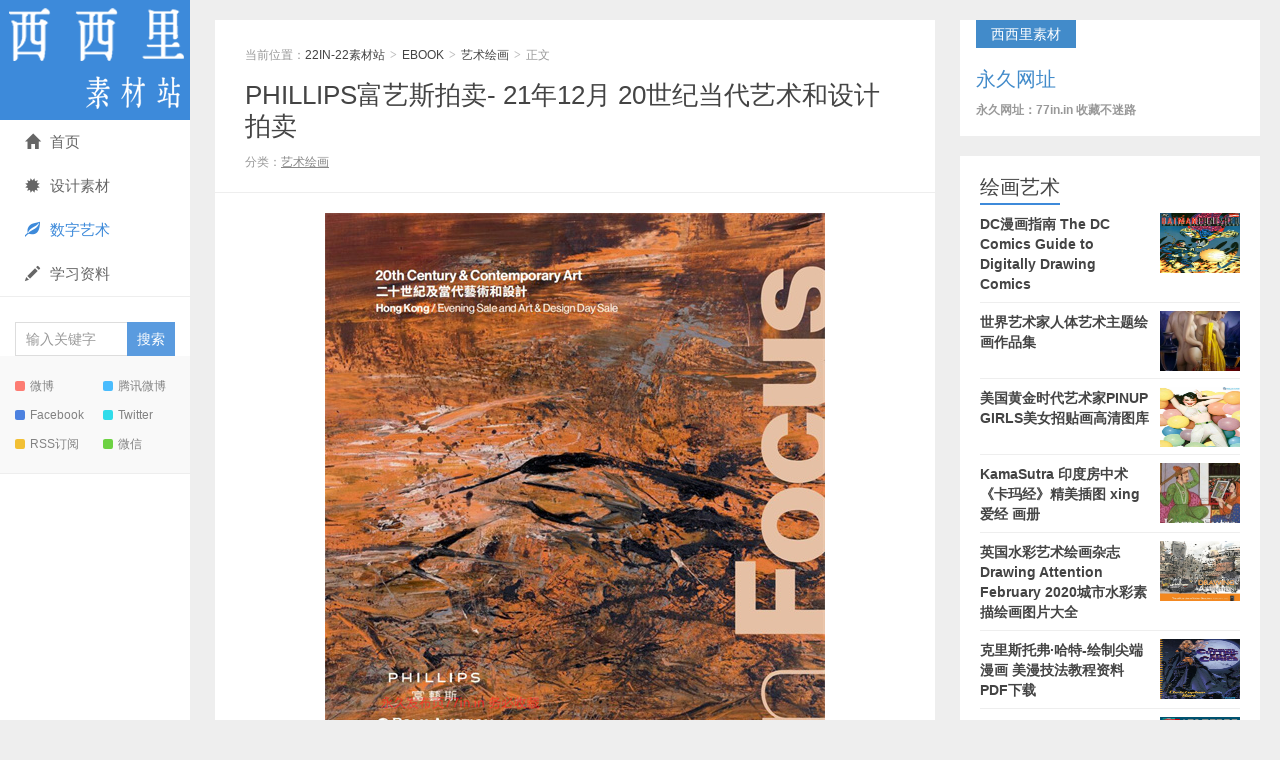

--- FILE ---
content_type: text/html; charset=UTF-8
request_url: https://www.p-daa.com/51190.html
body_size: 7730
content:
<!DOCTYPE HTML>
<html>
<head>
<meta charset="UTF-8">
<meta http-equiv="X-UA-Compatible" content="IE=edge">
<meta name="viewport" content="width=device-width, initial-scale=1.0, user-scalable=0, minimum-scale=1.0, maximum-scale=1.0">
<meta http-equiv="Cache-Control" content="no-transform">
<meta http-equiv="Cache-Control" content="no-siteapp">
<title>PHILLIPS富艺斯拍卖- 21年12月 20世纪当代艺术和设计拍卖-22IN-22素材站</title>
<meta name='robots' content='max-image-preview:large' />
<link rel='stylesheet' id='main-css'  href='https://www.p-daa.com/wp-content/themes/xiu/style.css?ver=8.1' type='text/css' media='all' />
<link rel='stylesheet' id='erphpdown-css'  href='https://www.p-daa.com/wp-content/plugins/erphpdown/static/erphpdown.css?ver=13.2' type='text/css' media='screen' />
<script type='text/javascript' src='https://www.p-daa.com/wp-content/themes/xiu/js/jquery.js?ver=8.1' id='jquery-js'></script>
<link rel="canonical" href="https://www.p-daa.com/51190.html" />
	<style id="erphpdown-custom"></style>
	<script>window._ERPHPDOWN = {"uri":"https://www.p-daa.com/wp-content/plugins/erphpdown", "payment": "6", "wppay": "link", "author": "mobantu"}</script>
<style>a:hover, a:focus,.post-like.actived,.excerpt h2 a:hover,.user-welcome strong,.article-title a:hover,#comments b,.text-muted a:hover,.relates a:hover,.archives .item:hover h3,.linkcat h2,.sticky a:hover,.article-content a:hover,.nav li.current-menu-item > a, .nav li.current-menu-parent > a, .nav li.current_page_item > a, .nav li.current-posa,.article-meta a:hover,.excerpt h2 a span,.article-title a span,.archives-list a span,.most-comment-posts li > a span,.widget_postlist .items-01 .text span{color:#3d8ada;}.logo a,.article-tags a,.search-form .btn,#bdcs .bdcs-search-form-submit,.widget_tags_inner a:hover:hover,.focusmo a:hover h4,.tagslist .tagname:hover,.pagination ul > li.next-page > a,.comments-pagination .current{background-color:#3d8ada;}.label-important,.badge-important{background-color:#3d8ada;}.label-important .label-arrow,.badge-important .label-arrow{border-left-color:#3d8ada;}.title strong{border-bottom-color:#3d8ada;}#submit{background: #3d8ada;border-right: 2px solid #3d8ada;border-bottom: 2px solid #3d8ada;}@media (max-width:720px){.ui-navtop .logo, .logo{background-color:#3d8ada;}.nav li.current-menu-item > a:after, .nav li.current-menu-parent > a:after, .nav li.current_page_item > a:after, .nav li.current-post-ancestor > a:after{background-color:#3d8ada;}}</style>
<meta name="keywords" content="艺术绘画">
<meta name="description" content="作品信息】 ■文件名:T0th Century &amp; Contemporary Art (Hong Kong Evening Sale and Art &amp; Design Day Sale) ■编号：B20221161748 ■文件大小：45M ■页数：116页 ■简...">
<link rel="icon" href="https://www.p-daa.com/wp-content/uploads/2019/08/87754790b9f85f5-32x32.png" sizes="32x32" />
<link rel="icon" href="https://www.p-daa.com/wp-content/uploads/2019/08/87754790b9f85f5-192x192.png" sizes="192x192" />
<link rel="apple-touch-icon" href="https://www.p-daa.com/wp-content/uploads/2019/08/87754790b9f85f5-180x180.png" />
<meta name="msapplication-TileImage" content="https://www.p-daa.com/wp-content/uploads/2019/08/87754790b9f85f5-270x270.png" />
<link rel="shortcut icon" href="https://www.p-daa.com/favicon.ico">
<!--[if lt IE 9]><script src="https://www.p-daa.com/wp-content/themes/xiu/js/html5.js"></script><![endif]-->
</head>
<body class="post-template-default single single-post postid-51190 single-format-standard focusslide_s_m uimo sticky-m comment_vcode ui-c3">
<section class="container">
<header class="header">
	<div class="logo"><a href="https://www.p-daa.com" title="22IN-22素材站-BL漫画 男模杂志 CG原画 绅士漫画"><img class="logo-img-pc" src="https://www.p-daa.com/wp-content/uploads/2019/09/webwxgetmsgimg.png" alt="22IN-22素材站"><img class="logo-img-m" src="https://www.p-daa.com/wp-content/uploads/2019/09/1624630827-1.png" alt="22IN-22素材站">22IN-22素材站</a></div>	<ul class="nav"><li class="navmore"><i class="glyphicon glyphicon-align-justify"></i></li><li id="menu-item-9496" class="menu-item menu-item-type-custom menu-item-object-custom menu-item-9496"><a href="http://www.www.22in.in"><span class="glyphicon glyphicon-home"></span>首页</a></li>
<li id="menu-item-14819" class="menu-item menu-item-type-taxonomy menu-item-object-category menu-item-14819"><a href="https://www.p-daa.com/desgns"><span class="glyphicon glyphicon-certificate"></span>设计素材</a></li>
<li id="menu-item-14822" class="menu-item menu-item-type-taxonomy menu-item-object-category current-post-ancestor current-menu-parent current-post-parent menu-item-14822"><a href="https://www.p-daa.com/pdf/%e8%89%ba%e6%9c%af%e7%bb%98%e7%94%bb"><span class="glyphicon glyphicon-leaf"></span>数字艺术</a></li>
<li id="menu-item-14821" class="menu-item menu-item-type-taxonomy menu-item-object-category menu-item-14821"><a href="https://www.p-daa.com/ziliao"><span class="glyphicon glyphicon-pencil"></span>学习资料</a></li>
</ul>	<form method="get" class="search-form" action="https://www.p-daa.com/" ><input class="form-control" name="s" type="text" placeholder="输入关键字" required="required" value=""><input class="btn" type="submit" value="搜索"></form>	<span class="glyphicon glyphicon-search m-search"></span>	<div class="feeds">
					<a class="feed feed-weibo" rel="external nofollow" href="200x200px" target="_blank"><i></i>微博</a>
					<a class="feed feed-tqq" rel="external nofollow" href="200x200px" target="_blank"><i></i>腾讯微博</a>
					<a class="feed feed-facebook" rel="external nofollow" href="200x200px" target="_blank"><i></i>Facebook</a>
					<a class="feed feed-twitter" rel="external nofollow" href="200x200px" target="_blank"><i></i>Twitter</a>
					<a class="feed feed-rss" rel="external nofollow" href="http://www.22in.in/?feed=rss2" target="_blank"><i></i>RSS订阅</a>
					<a class="feed feed-weixin" rel="external nofollow" href="javascript:;" title="关注：25191304"  data-content="<img src='https://www.22in.in/wp-content/uploads/2019/09/微信图片_20190921135415.jpg'>"><i></i>微信<span class="feed-weixin-hide"><img src='https://www.22in.in/wp-content/uploads/2019/09/微信图片_20190921135415.jpg'></span></a>
			</div>
	<div class="slinks">
			</div>

	</header>
<div class="content-wrap">
	<div class="content">
						<header class="article-header">
						<div class="breadcrumbs"><span class="text-muted">当前位置：</span><a href="https://www.p-daa.com">22IN-22素材站</a> <small>></small> <a href="https://www.p-daa.com/pdf">EBOOK</a> <small>></small> <a href="https://www.p-daa.com/pdf/%e8%89%ba%e6%9c%af%e7%bb%98%e7%94%bb">艺术绘画</a> <small>></small> <span class="text-muted">正文</span></div>
						<h1 class="article-title"><a href="https://www.p-daa.com/51190.html">PHILLIPS富艺斯拍卖- 21年12月 20世纪当代艺术和设计拍卖</a></h1>
			<ul class="article-meta">
								<li>
					 
									</li>
				<li>分类：<a href="https://www.p-daa.com/pdf/%e8%89%ba%e6%9c%af%e7%bb%98%e7%94%bb" rel="category tag">艺术绘画</a></li>																<li></li>			</ul>
		</header>
				<article class="article-content">
			<p><img loading="lazy" class="size-full wp-image-51191 aligncenter" src="https://www.p-daa.com/wp-content/uploads/2022/01/QQ截图20220116174343.jpg" alt="" width="500" height="538" /> <img loading="lazy" class="size-full wp-image-51192 aligncenter" src="https://www.p-daa.com/wp-content/uploads/2022/01/QQ截图20220116174524.jpg" alt="" width="500" height="520" /> <img loading="lazy" class="size-full wp-image-51193 aligncenter" src="https://www.p-daa.com/wp-content/uploads/2022/01/QQ截图20220116174537.jpg" alt="" width="500" height="546" /><strong>作品信息】</strong><br />
■文件名:T<strong><span style="color: #444444;"><span style="font-family: Tahoma, Helvetica, SimSun, sans-serif;">0th Century &amp; Contemporary Art (Hong Kong Evening Sale and Art &amp; Design Day Sale)</span></span></strong><br />
■编号：B20221161748<br />
■文件大小：45M<br />
■页数：116页<br />
■简介：<span style="font-family: Arial, sans-serif;"><span style="font-size: large;"><span style="color: #222222;"><strong><span style="color: #444444;"><span style="font-family: Tahoma, Helvetica, SimSun, sans-serif;">PHILLIPS富艺斯</span></span></strong></span></span></span><span style="font-size: large;"><span style="color: #ff0000;"><span style="font-family: Arial, sans-serif;">成立于1976年英国伦敦，全球范围内较具活力和前瞻性的拍卖行。主要从事珠宝，钟表，摄影，<a class="relatedlink" href="http://www.1joqo.com/" target="_blank" rel="noopener">设计</a>，纸本作品和限量版画等类型的拍卖服务。</span><span style="font-family: Arial, sans-serif;">富艺斯团队精英云集，拥有拍卖行、美术馆、画廊及重要艺术机构的相关经验。除了璀璨的拍卖成绩，富艺斯的专 业精神更渗透业务每一方面，由拍卖图录、活动和展览的质素到为客户提供的个人化服务，均追求精益求精。富艺斯的 核心业务还包括私人洽购、向私人客户和企业提供咨询、举办销售展览、与博物馆合作、参与艺术赞助、评估、估价和 其他金融服务。</span></span></span><br />
<span style="font-family: Arial, sans-serif;"><span style="font-size: large;"><span style="color: #ff0000;">  富艺斯于1796年由哈里菲利普斯(Harry Phillips)在伦敦西敏创立，当年通过出售玛丽・安托瓦妮特皇后庄园的画 作和拿破仑•波拿巴的生活用品而享誉国际，迄今为止仍是一家曾于白金汉宫举行拍卖的拍卖行。</span></span></span><br />
<span style="font-family: Arial, sans-serif;"><span style="font-size: large;"><span style="color: #ff0000;">  哈里・菲利普斯是一位创新者，将商业头脑与表演技巧相结合，开创于拍卖前举办精心晚宴，如今已成为拍卖界的常 见做法。1800年代和1900年代初期，公司由哈里的儿子及继承人接管。到1970年代，拍卖类别扩充至艺术、家具及遗 产珍藏。</span></span></span><br />
<span style="font-family: Arial, sans-serif;"><span style="font-size: large;"><span style="color: #ff0000;">  1999年，公司被酩悦轩尼诗-路易威登集团(LVMH)董事长贝尔纳・阿尔诺(Bernard Arnault)收购，此后不久又 与私人艺术品经销商Simon de Pury和Daniela Luxembourg合并，并将门类拓展至钟表、珠宝、设计、印象派作品、美 洲艺术、现代及当代艺术。2002年，Simon de Pury成为了公司主要股东。</span></span></span><br />
<span style="font-family: Arial, sans-serif;"><span style="font-size: large;"><span style="color: #ff0000;">  2008年10月，Mercury Group收购公司的多数股权，公司规模持续扩大。直至2013年2月，Mercury Group完成收 购，并把业务中心从切尔西迁至纽约公园大道450号。2014年10月，新的伦敦总部于梅菲尔伯克利广场30号开设。</span></span></span><br />
<span style="font-family: Arial, sans-serif;"><span style="font-size: large;"><span style="color: #ff0000;">  2014年7月，在佳士得工作了27年之后，爱德华•杜尔曼(Edward Dolman)加入富艺斯，出任行政总裁。行业经 验丰富的杜尔曼为富艺斯吸引了更多人才，包括于2017年加入富艺斯的夏延・威斯特法尔(Cheyenne Westphal)。杜 尔曼任职不久后，富艺斯进军迅速发展的亚洲市场，于2015年举行了首场香港拍卖，目前拍卖门类囊括艺术、设计、珠 宝和钟表。在香港以外，富艺斯于雅加达、首尔、上海、新加坡、台北和东京均设有地区代表和艺廊。2018年，富艺斯 将亚洲总部迁至位处香港艺术区久负盛名的圣佐治大厦。</span></span></span><br />
<span style="font-family: Arial, sans-serif;"><span style="font-size: large;"><span style="color: #ff0000;">  2014年11月，富艺斯联合Baes &amp; Russo,成为全球钟表拍卖界的市场领导者。在Aurel Baes和Livia Russo的带领 下，富艺斯创下多个钟表世界拍卖记录。同样在近年，富艺斯以拍卖、私人洽购和展售会在香港、纽约和伦敦重新推出 珠宝门类。</span><br />
<span style="color: #ff0000;">  时至今日，富艺斯已成为买家及卖家交易现代、战后、当代、美洲和拉丁美洲艺术，及钟表、珠宝、设计、摄影、 纸本作品和限量版画的选择。富艺斯纽约总部在2021年迁至公园大道432号。</span><br />
<span style="color: #222222;"><strong>本期是<span style="color: #444444;"><span style="font-family: Tahoma, Helvetica, SimSun, sans-serif;">PHILLIPS富艺斯拍卖会21年12月香港专场 20世纪当代艺术和设计 20th Century &amp; Contemporary Art (Hong Kong Evening Sale and Art &amp; Design Day Sale)</span></span></strong></span></span></span></p>
<fieldset class="erphpdown erphpdown-default" id="erphpdown"><legend>资源下载</legend>资源下载价格<span class="erphpdown-price">5</span>元<a href="javascript:;" class="erphp-wppay-loader erphpdown-buy" data-post="51190">立即购买</a><div class="erphpdown-tips"><ul>
 	<li><span style="color: #e53333;"><span style="color: #3366ff;"><strong>系统原因，售后暂时加VX：2693897827</strong>！</li>
       <li><span style="color: #e53333;"><span style="color: #3366ff;"><strong>素材站不支持退款，谨慎下单！
 	<li><span style="color: #e53333;"><span style="color: #3366ff;"><strong>【不会解压不要买！】售后只解决链接失效问题，其他问题不回复！
 	<li>【<span style="color: #ff0000;"><strong>购买后刷新页面会出现下载地址</strong></span>】链接失效48小时内及时告知售后，超过此时间不售后</li>
<li>【<span style="color: #ff0000;"><strong>售后白天不定时上线，有问题的留言即可，上线会立马回复</strong></span>】</li></div></fieldset>						        	<p class="post-copyright">未经允许不得转载：<a href="https://www.p-daa.com">22IN-22素材站</a> &raquo; <a href="https://www.p-daa.com/51190.html">PHILLIPS富艺斯拍卖- 21年12月 20世纪当代艺术和设计拍卖</a></p>		</article>
				<div class="article-social">
											</div>

				
		<div class="article-tags">
					</div>

		
		<nav class="article-nav">
			<span class="article-nav-prev"><span>上一篇</span><a href="https://www.p-daa.com/51180.html" rel="prev">俄罗斯画家戴安娜·马利瓦尼的油画作品精选国际艺术评论家联合会出版</a></span>
			<span class="article-nav-next"><span>下一篇</span><a href="https://www.p-daa.com/51199.html" rel="next">BL少年筋肉 昆布茶漫画 狼皮羊与羊皮狼2话全 中文</a></span>
		</nav>

				<div class="relates relates-model-thumb"><h3 class="title"><strong>相关推荐</strong></h3><ul><li><a target="_blank" href="https://www.p-daa.com/55671.html"><img data-original="https://www.p-daa.com/wp-content/uploads/2022/08/1660285439-QQ截图20220812142054.jpg" class="thumb"/>DC漫画指南 The DC Comics Guide to Digitally Drawing Comics</a></li><li><a target="_blank" href="https://www.p-daa.com/54650.html"><span><img src="https://www.p-daa.com/wp-content/themes/xiu/images/thumbnail.png" data-original="https://www.p-daa.com/wp-content/uploads/2022/05/1653985863-QQ截图20220531162120-240x180.jpg" class="thumb"/></span>世界艺术家人体艺术主题绘画作品集</a></li><li><a target="_blank" href="https://www.p-daa.com/54426.html"><img data-original="https://www.p-daa.com/wp-content/uploads/2022/05/1651912611-QQ截图20220507162712.jpg" class="thumb"/>美国黄金时代艺术家PINUP GIRLS美女招贴画高清图库</a></li><li><a target="_blank" href="https://www.p-daa.com/53211.html"><span><img src="https://www.p-daa.com/wp-content/themes/xiu/images/thumbnail.png" data-original="https://www.p-daa.com/wp-content/uploads/2022/03/QQ截图20220325221658-240x180.jpg" class="thumb"/></span>KamaSutra 印度房中术《卡玛经》精美插图 xing爱经 画册</a></li><li><a target="_blank" href="https://www.p-daa.com/52675.html"><img data-original="https://www.p-daa.com/wp-content/uploads/2022/03/QQ截图20220305190844.jpg" class="thumb"/>英国水彩艺术绘画杂志Drawing Attention February 2020城市水彩素描绘画图片大全</a></li><li><a target="_blank" href="https://www.p-daa.com/52293.html"><img data-original="https://www.p-daa.com/wp-content/uploads/2022/02/QQ截图20220219205305.jpg" class="thumb"/>克里斯托弗·哈特-绘制尖端漫画 美漫技法教程资料PDF下载</a></li><li><a target="_blank" href="https://www.p-daa.com/52277.html"><img data-original="https://www.p-daa.com/wp-content/uploads/2022/02/QQ截图20220219164045.jpg" class="thumb"/>俄罗斯绘画艺术The Tretyakov Gallery 2019 ——特列季亚科夫美术馆杂志</a></li><li><a target="_blank" href="https://www.p-daa.com/52262.html"><img data-original="https://www.p-daa.com/wp-content/uploads/2022/02/QQ截图20220219132559.jpg" class="thumb"/>台北歡慶景薰樓25周年 2019秋季拍賣 【亞洲華人現當代藝術 中國書畫】电子图录</a></li></ul></div>							</div>
</div>
<div class="sidebar">	
<div class="widget widget_textssr"><a class="style01" href="http://77in.in" target="_blank"><strong>西西里素材</strong><h2>永久网址</h2><p>永久网址：77in.in  收藏不迷路</p></a></div><div class="widget widget_postlist"><h3 class="title"><strong>绘画艺术</strong></h3><ul class="items-01"><li class="has-thumb"><a target="_blank" href="https://www.p-daa.com/55671.html"><span class="thumbnail"><img data-original="https://www.p-daa.com/wp-content/uploads/2022/08/1660285439-QQ截图20220812142054.jpg" class="thumb"/></span><span class="text">DC漫画指南 The DC Comics Guide to Digitally Drawing Comics</span></a></li><li class="has-thumb"><a target="_blank" href="https://www.p-daa.com/54650.html"><span class="thumbnail"><span><img src="https://www.p-daa.com/wp-content/themes/xiu/images/thumbnail.png" data-original="https://www.p-daa.com/wp-content/uploads/2022/05/1653985863-QQ截图20220531162120-240x180.jpg" class="thumb"/></span></span><span class="text">世界艺术家人体艺术主题绘画作品集</span></a></li><li class="has-thumb"><a target="_blank" href="https://www.p-daa.com/54426.html"><span class="thumbnail"><img data-original="https://www.p-daa.com/wp-content/uploads/2022/05/1651912611-QQ截图20220507162712.jpg" class="thumb"/></span><span class="text">美国黄金时代艺术家PINUP GIRLS美女招贴画高清图库</span></a></li><li class="has-thumb"><a target="_blank" href="https://www.p-daa.com/53211.html"><span class="thumbnail"><span><img src="https://www.p-daa.com/wp-content/themes/xiu/images/thumbnail.png" data-original="https://www.p-daa.com/wp-content/uploads/2022/03/QQ截图20220325221658-240x180.jpg" class="thumb"/></span></span><span class="text">KamaSutra 印度房中术《卡玛经》精美插图 xing爱经 画册</span></a></li><li class="has-thumb"><a target="_blank" href="https://www.p-daa.com/52675.html"><span class="thumbnail"><img data-original="https://www.p-daa.com/wp-content/uploads/2022/03/QQ截图20220305190844.jpg" class="thumb"/></span><span class="text">英国水彩艺术绘画杂志Drawing Attention February 2020城市水彩素描绘画图片大全</span></a></li><li class="has-thumb"><a target="_blank" href="https://www.p-daa.com/52293.html"><span class="thumbnail"><img data-original="https://www.p-daa.com/wp-content/uploads/2022/02/QQ截图20220219205305.jpg" class="thumb"/></span><span class="text">克里斯托弗·哈特-绘制尖端漫画 美漫技法教程资料PDF下载</span></a></li><li class="has-thumb"><a target="_blank" href="https://www.p-daa.com/52277.html"><span class="thumbnail"><img data-original="https://www.p-daa.com/wp-content/uploads/2022/02/QQ截图20220219164045.jpg" class="thumb"/></span><span class="text">俄罗斯绘画艺术The Tretyakov Gallery 2019 ——特列季亚科夫美术馆杂志</span></a></li><li class="has-thumb"><a target="_blank" href="https://www.p-daa.com/52262.html"><span class="thumbnail"><img data-original="https://www.p-daa.com/wp-content/uploads/2022/02/QQ截图20220219132559.jpg" class="thumb"/></span><span class="text">台北歡慶景薰樓25周年 2019秋季拍賣 【亞洲華人現當代藝術 中國書畫】电子图录</span></a></li><li class="has-thumb"><a target="_blank" href="https://www.p-daa.com/52252.html"><span class="thumbnail"><img data-original="https://www.p-daa.com/wp-content/uploads/2022/02/150646qb3a5zww13fwlefi.jpg" class="thumb"/></span><span class="text">Al Rio 幻想原画性感美女CG线稿原画设定集</span></a></li><li class="has-thumb"><a target="_blank" href="https://www.p-daa.com/52241.html"><span class="thumbnail"><img data-original="https://www.p-daa.com/wp-content/uploads/2022/02/QQ截图20220218194519.jpg" class="thumb"/></span><span class="text">中国玉器全集 全6册/中国美术分类全集系列 1993彩图高清</span></a></li><li class="has-thumb"><a target="_blank" href="https://www.p-daa.com/52221.html"><span class="thumbnail"><img data-original="https://www.p-daa.com/wp-content/uploads/2022/02/QQ截图20220217203917.jpg" class="thumb"/></span><span class="text">中国现代美术全集43册 高清彩图台湾版 绘画雕塑工艺建筑艺术</span></a></li><li class="has-thumb"><a target="_blank" href="https://www.p-daa.com/52164.html"><span class="thumbnail"><img data-original="https://www.p-daa.com/wp-content/uploads/2022/02/QQ截图20220216144104.jpg" class="thumb"/></span><span class="text">俄罗斯民间恐怖故事绘本 卡在墙上的Nile Gayman-Wolkie</span></a></li><li class="has-thumb"><a target="_blank" href="https://www.p-daa.com/51842.html"><span class="thumbnail"><img data-original="https://www.p-daa.com/wp-content/uploads/2022/02/QQ截图20220207171131.jpg" class="thumb"/></span><span class="text">纪念英国Rochester Independent College大学成立35周年学生作品巡回展</span></a></li><li class="has-thumb"><a target="_blank" href="https://www.p-daa.com/51837.html"><span class="thumbnail"><img data-original="https://www.p-daa.com/wp-content/uploads/2022/02/QQ截图20220207161524.jpg" class="thumb"/></span><span class="text">立体派大师亨利 · 劳伦斯（Henri Laurens）雕塑系列作品集</span></a></li><li class="has-thumb"><a target="_blank" href="https://www.p-daa.com/51430.html"><span class="thumbnail"><img data-original="https://www.p-daa.com/wp-content/uploads/2022/01/QQ截图20220125151205.jpg" class="thumb"/></span><span class="text">超现实主义画家Roberto Matta 在梦的边缘主题 作品展画册</span></a></li><li class="has-thumb"><a target="_blank" href="https://www.p-daa.com/51354.html"><span class="thumbnail"><img data-original="https://www.p-daa.com/wp-content/uploads/2022/01/微信图片_20220122144406.jpg" class="thumb"/></span><span class="text">雪域瑰寶 喜瑪拉雅當代唐卡展画册 Himalaya Thangka exhibition</span></a></li><li class="has-thumb"><a target="_blank" href="https://www.p-daa.com/51279.html"><span class="thumbnail"><img data-original="https://www.p-daa.com/wp-content/uploads/2022/01/QQ截图20220118173216.jpg" class="thumb"/></span><span class="text">NICHOLE WASHINGTON“叛逆的黑人女孩”由联合国主办的个人展览</span></a></li><li class="has-thumb"><a target="_blank" href="https://www.p-daa.com/51273.html"><span class="thumbnail"><img data-original="https://www.p-daa.com/wp-content/uploads/2022/01/截图20220118144818.jpg" class="thumb"/></span><span class="text">巴黎的林荫大道装饰艺术画集 绝版欧洲复古城市建筑风景水彩装饰插画高清大图</span></a></li><li class="has-thumb"><a target="_blank" href="https://www.p-daa.com/51266.html"><span class="thumbnail"><img data-original="https://www.p-daa.com/wp-content/uploads/2022/01/截图20220118112823.jpg" class="thumb"/></span><span class="text">Art Nouveau - Art Deco Part II新艺术派艺术装饰拍卖品图录介绍</span></a></li><li class="has-thumb"><a target="_blank" href="https://www.p-daa.com/51190.html"><span class="thumbnail"><img data-original="https://www.p-daa.com/wp-content/uploads/2022/01/QQ截图20220116174343.jpg" class="thumb"/></span><span class="text">PHILLIPS富艺斯拍卖- 21年12月 20世纪当代艺术和设计拍卖</span></a></li></ul></div><div class="widget widget_textssr"><a class="style01" href=""><strong></strong><h2></h2><p></p></a></div></div><footer class="footer">
	    &copy; 2026 <a href="https://www.p-daa.com">22IN-22素材站</a> 
        &nbsp; 本站主题由 <a href="http://themebetter.com" target="_blank">themebetter</a> 提供        &nbsp;     </footer>
</section>


<script>
	window.TBUI={"uri":"https:\/\/www.p-daa.com\/wp-content\/themes\/xiu","roll":"1 2 3","ajaxpager":"0"}
</script>
<script type='text/javascript' src='https://www.p-daa.com/wp-content/themes/xiu/js/bootstrap.js?ver=8.1' id='_bootstrap-js'></script>
<script type='text/javascript' src='https://www.p-daa.com/wp-content/themes/xiu/js/swiper.min.js?ver=8.1' id='_swiper-js'></script>
<script type='text/javascript' src='https://www.p-daa.com/wp-content/themes/xiu/js/custom.js?ver=8.1' id='_custom-js'></script>
<script type='text/javascript' id='erphpdown-js-extra'>
/* <![CDATA[ */
var _ERPHP = {"ajaxurl":"https:\/\/www.p-daa.com\/wp-admin\/admin-ajax.php"};
var erphpdown_ajax_url = "https:\/\/www.p-daa.com\/wp-admin\/admin-ajax.php";
/* ]]> */
</script>
<script type='text/javascript' src='https://www.p-daa.com/wp-content/plugins/erphpdown/static/erphpdown.js?ver=13.2' id='erphpdown-js'></script>
</body>
</html>